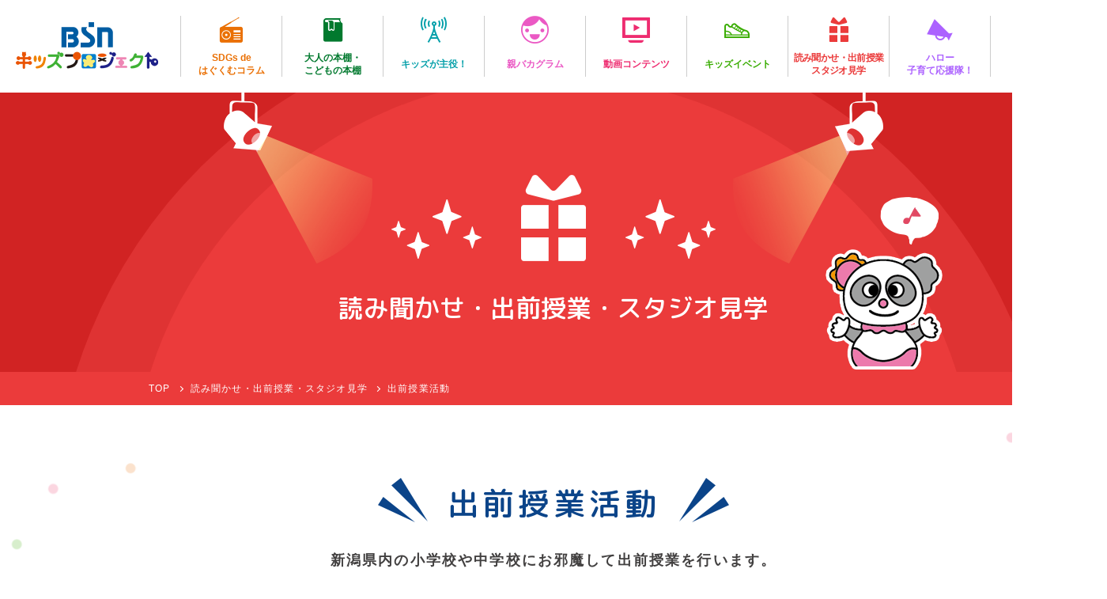

--- FILE ---
content_type: text/html; charset=UTF-8
request_url: https://kids.ohbsn.com/action_for_kids/action_cat/demaejyugyo/?action_year=11
body_size: 11115
content:
<!DOCTYPE html>
<html lang="ja">

<head>
<!-- Google Tag Manager -->
<script>(function(w,d,s,l,i){w[l]=w[l]||[];w[l].push({'gtm.start':
new Date().getTime(),event:'gtm.js'});var f=d.getElementsByTagName(s)[0],
j=d.createElement(s),dl=l!='dataLayer'?'&l='+l:'';j.async=true;j.src=
'https://www.googletagmanager.com/gtm.js?id='+i+dl;f.parentNode.insertBefore(j,f);
})(window,document,'script','dataLayer','GTM-NDVCWKBH');</script>
<!-- End Google Tag Manager -->
	<meta charset="UTF-8">
	<meta http-equiv="X-UA-Compatible" content="IE=edge">
	<meta name='robots' content='index, follow, max-image-preview:large, max-snippet:-1, max-video-preview:-1' />

	<!-- This site is optimized with the Yoast SEO plugin v26.7 - https://yoast.com/wordpress/plugins/seo/ -->
	<title>読み聞かせ・出前授業・スタジオ見学 &#8211; BSN キッズプロジェクト</title>
	<link rel="canonical" href="https://kids.ohbsn.com/action_for_kids/action_cat/demaejyugyo/" />
	<meta property="og:locale" content="ja_JP" />
	<meta property="og:type" content="website" />
	<meta property="og:url" content="https://kids.ohbsn.com/action_for_kids/action_cat/demaejyugyo/" />
	<meta property="og:site_name" content="BSN キッズプロジェクト" />
	<meta property="og:image" content="https://kids.ohbsn.com/wp-content/uploads/2019/03/BSN_ogp.png" />
	<meta property="og:image:width" content="1200" />
	<meta property="og:image:height" content="630" />
	<meta property="og:image:type" content="image/png" />
	<meta name="twitter:card" content="summary_large_image" />
	<meta name="twitter:site" content="@BSN_kidsproject" />
	<script type="application/ld+json" class="yoast-schema-graph">{"@context":"https://schema.org","@graph":[{"@type":"CollectionPage","@id":"https://kids.ohbsn.com/action_for_kids/action_cat/demaejyugyo/","url":"https://kids.ohbsn.com/action_for_kids/action_cat/demaejyugyo/","name":"","isPartOf":{"@id":"https://kids.ohbsn.com/#website"},"breadcrumb":{"@id":"https://kids.ohbsn.com/action_for_kids/action_cat/demaejyugyo/#breadcrumb"},"inLanguage":"ja"},{"@type":"BreadcrumbList","@id":"https://kids.ohbsn.com/action_for_kids/action_cat/demaejyugyo/#breadcrumb","itemListElement":[{"@type":"ListItem","position":1,"name":"ホーム","item":"https://kids.ohbsn.com/"},{"@type":"ListItem","position":2,"name":"出前授業活動"}]},{"@type":"WebSite","@id":"https://kids.ohbsn.com/#website","url":"https://kids.ohbsn.com/","name":"BSN キッズプロジェクト","description":"新潟のこどもたちの未来のために","potentialAction":[{"@type":"SearchAction","target":{"@type":"EntryPoint","urlTemplate":"https://kids.ohbsn.com/?s={search_term_string}"},"query-input":{"@type":"PropertyValueSpecification","valueRequired":true,"valueName":"search_term_string"}}],"inLanguage":"ja"}]}</script>
	<!-- / Yoast SEO plugin. -->


<link rel="alternate" type="application/rss+xml" title="BSN キッズプロジェクト &raquo; 読み聞かせ・出前授業・スタジオ見学 フィード" href="https://kids.ohbsn.com/action_for_kids/feed/" />
<style id='wp-img-auto-sizes-contain-inline-css' type='text/css'>
img:is([sizes=auto i],[sizes^="auto," i]){contain-intrinsic-size:3000px 1500px}
/*# sourceURL=wp-img-auto-sizes-contain-inline-css */
</style>
<link rel='stylesheet' id='sbi_styles-css' href='https://kids.ohbsn.com/wp-content/plugins/instagram-feed-pro/css/sbi-styles.min.css?ver=6.9.0' type='text/css' media='all' />
<style id='wp-emoji-styles-inline-css' type='text/css'>

	img.wp-smiley, img.emoji {
		display: inline !important;
		border: none !important;
		box-shadow: none !important;
		height: 1em !important;
		width: 1em !important;
		margin: 0 0.07em !important;
		vertical-align: -0.1em !important;
		background: none !important;
		padding: 0 !important;
	}
/*# sourceURL=wp-emoji-styles-inline-css */
</style>
<style id='wp-block-library-inline-css' type='text/css'>
:root{--wp-block-synced-color:#7a00df;--wp-block-synced-color--rgb:122,0,223;--wp-bound-block-color:var(--wp-block-synced-color);--wp-editor-canvas-background:#ddd;--wp-admin-theme-color:#007cba;--wp-admin-theme-color--rgb:0,124,186;--wp-admin-theme-color-darker-10:#006ba1;--wp-admin-theme-color-darker-10--rgb:0,107,160.5;--wp-admin-theme-color-darker-20:#005a87;--wp-admin-theme-color-darker-20--rgb:0,90,135;--wp-admin-border-width-focus:2px}@media (min-resolution:192dpi){:root{--wp-admin-border-width-focus:1.5px}}.wp-element-button{cursor:pointer}:root .has-very-light-gray-background-color{background-color:#eee}:root .has-very-dark-gray-background-color{background-color:#313131}:root .has-very-light-gray-color{color:#eee}:root .has-very-dark-gray-color{color:#313131}:root .has-vivid-green-cyan-to-vivid-cyan-blue-gradient-background{background:linear-gradient(135deg,#00d084,#0693e3)}:root .has-purple-crush-gradient-background{background:linear-gradient(135deg,#34e2e4,#4721fb 50%,#ab1dfe)}:root .has-hazy-dawn-gradient-background{background:linear-gradient(135deg,#faaca8,#dad0ec)}:root .has-subdued-olive-gradient-background{background:linear-gradient(135deg,#fafae1,#67a671)}:root .has-atomic-cream-gradient-background{background:linear-gradient(135deg,#fdd79a,#004a59)}:root .has-nightshade-gradient-background{background:linear-gradient(135deg,#330968,#31cdcf)}:root .has-midnight-gradient-background{background:linear-gradient(135deg,#020381,#2874fc)}:root{--wp--preset--font-size--normal:16px;--wp--preset--font-size--huge:42px}.has-regular-font-size{font-size:1em}.has-larger-font-size{font-size:2.625em}.has-normal-font-size{font-size:var(--wp--preset--font-size--normal)}.has-huge-font-size{font-size:var(--wp--preset--font-size--huge)}.has-text-align-center{text-align:center}.has-text-align-left{text-align:left}.has-text-align-right{text-align:right}.has-fit-text{white-space:nowrap!important}#end-resizable-editor-section{display:none}.aligncenter{clear:both}.items-justified-left{justify-content:flex-start}.items-justified-center{justify-content:center}.items-justified-right{justify-content:flex-end}.items-justified-space-between{justify-content:space-between}.screen-reader-text{border:0;clip-path:inset(50%);height:1px;margin:-1px;overflow:hidden;padding:0;position:absolute;width:1px;word-wrap:normal!important}.screen-reader-text:focus{background-color:#ddd;clip-path:none;color:#444;display:block;font-size:1em;height:auto;left:5px;line-height:normal;padding:15px 23px 14px;text-decoration:none;top:5px;width:auto;z-index:100000}html :where(.has-border-color){border-style:solid}html :where([style*=border-top-color]){border-top-style:solid}html :where([style*=border-right-color]){border-right-style:solid}html :where([style*=border-bottom-color]){border-bottom-style:solid}html :where([style*=border-left-color]){border-left-style:solid}html :where([style*=border-width]){border-style:solid}html :where([style*=border-top-width]){border-top-style:solid}html :where([style*=border-right-width]){border-right-style:solid}html :where([style*=border-bottom-width]){border-bottom-style:solid}html :where([style*=border-left-width]){border-left-style:solid}html :where(img[class*=wp-image-]){height:auto;max-width:100%}:where(figure){margin:0 0 1em}html :where(.is-position-sticky){--wp-admin--admin-bar--position-offset:var(--wp-admin--admin-bar--height,0px)}@media screen and (max-width:600px){html :where(.is-position-sticky){--wp-admin--admin-bar--position-offset:0px}}

/*# sourceURL=wp-block-library-inline-css */
</style><style id='global-styles-inline-css' type='text/css'>
:root{--wp--preset--aspect-ratio--square: 1;--wp--preset--aspect-ratio--4-3: 4/3;--wp--preset--aspect-ratio--3-4: 3/4;--wp--preset--aspect-ratio--3-2: 3/2;--wp--preset--aspect-ratio--2-3: 2/3;--wp--preset--aspect-ratio--16-9: 16/9;--wp--preset--aspect-ratio--9-16: 9/16;--wp--preset--color--black: #000000;--wp--preset--color--cyan-bluish-gray: #abb8c3;--wp--preset--color--white: #ffffff;--wp--preset--color--pale-pink: #f78da7;--wp--preset--color--vivid-red: #cf2e2e;--wp--preset--color--luminous-vivid-orange: #ff6900;--wp--preset--color--luminous-vivid-amber: #fcb900;--wp--preset--color--light-green-cyan: #7bdcb5;--wp--preset--color--vivid-green-cyan: #00d084;--wp--preset--color--pale-cyan-blue: #8ed1fc;--wp--preset--color--vivid-cyan-blue: #0693e3;--wp--preset--color--vivid-purple: #9b51e0;--wp--preset--gradient--vivid-cyan-blue-to-vivid-purple: linear-gradient(135deg,rgb(6,147,227) 0%,rgb(155,81,224) 100%);--wp--preset--gradient--light-green-cyan-to-vivid-green-cyan: linear-gradient(135deg,rgb(122,220,180) 0%,rgb(0,208,130) 100%);--wp--preset--gradient--luminous-vivid-amber-to-luminous-vivid-orange: linear-gradient(135deg,rgb(252,185,0) 0%,rgb(255,105,0) 100%);--wp--preset--gradient--luminous-vivid-orange-to-vivid-red: linear-gradient(135deg,rgb(255,105,0) 0%,rgb(207,46,46) 100%);--wp--preset--gradient--very-light-gray-to-cyan-bluish-gray: linear-gradient(135deg,rgb(238,238,238) 0%,rgb(169,184,195) 100%);--wp--preset--gradient--cool-to-warm-spectrum: linear-gradient(135deg,rgb(74,234,220) 0%,rgb(151,120,209) 20%,rgb(207,42,186) 40%,rgb(238,44,130) 60%,rgb(251,105,98) 80%,rgb(254,248,76) 100%);--wp--preset--gradient--blush-light-purple: linear-gradient(135deg,rgb(255,206,236) 0%,rgb(152,150,240) 100%);--wp--preset--gradient--blush-bordeaux: linear-gradient(135deg,rgb(254,205,165) 0%,rgb(254,45,45) 50%,rgb(107,0,62) 100%);--wp--preset--gradient--luminous-dusk: linear-gradient(135deg,rgb(255,203,112) 0%,rgb(199,81,192) 50%,rgb(65,88,208) 100%);--wp--preset--gradient--pale-ocean: linear-gradient(135deg,rgb(255,245,203) 0%,rgb(182,227,212) 50%,rgb(51,167,181) 100%);--wp--preset--gradient--electric-grass: linear-gradient(135deg,rgb(202,248,128) 0%,rgb(113,206,126) 100%);--wp--preset--gradient--midnight: linear-gradient(135deg,rgb(2,3,129) 0%,rgb(40,116,252) 100%);--wp--preset--font-size--small: 13px;--wp--preset--font-size--medium: 20px;--wp--preset--font-size--large: 36px;--wp--preset--font-size--x-large: 42px;--wp--preset--spacing--20: 0.44rem;--wp--preset--spacing--30: 0.67rem;--wp--preset--spacing--40: 1rem;--wp--preset--spacing--50: 1.5rem;--wp--preset--spacing--60: 2.25rem;--wp--preset--spacing--70: 3.38rem;--wp--preset--spacing--80: 5.06rem;--wp--preset--shadow--natural: 6px 6px 9px rgba(0, 0, 0, 0.2);--wp--preset--shadow--deep: 12px 12px 50px rgba(0, 0, 0, 0.4);--wp--preset--shadow--sharp: 6px 6px 0px rgba(0, 0, 0, 0.2);--wp--preset--shadow--outlined: 6px 6px 0px -3px rgb(255, 255, 255), 6px 6px rgb(0, 0, 0);--wp--preset--shadow--crisp: 6px 6px 0px rgb(0, 0, 0);}:where(.is-layout-flex){gap: 0.5em;}:where(.is-layout-grid){gap: 0.5em;}body .is-layout-flex{display: flex;}.is-layout-flex{flex-wrap: wrap;align-items: center;}.is-layout-flex > :is(*, div){margin: 0;}body .is-layout-grid{display: grid;}.is-layout-grid > :is(*, div){margin: 0;}:where(.wp-block-columns.is-layout-flex){gap: 2em;}:where(.wp-block-columns.is-layout-grid){gap: 2em;}:where(.wp-block-post-template.is-layout-flex){gap: 1.25em;}:where(.wp-block-post-template.is-layout-grid){gap: 1.25em;}.has-black-color{color: var(--wp--preset--color--black) !important;}.has-cyan-bluish-gray-color{color: var(--wp--preset--color--cyan-bluish-gray) !important;}.has-white-color{color: var(--wp--preset--color--white) !important;}.has-pale-pink-color{color: var(--wp--preset--color--pale-pink) !important;}.has-vivid-red-color{color: var(--wp--preset--color--vivid-red) !important;}.has-luminous-vivid-orange-color{color: var(--wp--preset--color--luminous-vivid-orange) !important;}.has-luminous-vivid-amber-color{color: var(--wp--preset--color--luminous-vivid-amber) !important;}.has-light-green-cyan-color{color: var(--wp--preset--color--light-green-cyan) !important;}.has-vivid-green-cyan-color{color: var(--wp--preset--color--vivid-green-cyan) !important;}.has-pale-cyan-blue-color{color: var(--wp--preset--color--pale-cyan-blue) !important;}.has-vivid-cyan-blue-color{color: var(--wp--preset--color--vivid-cyan-blue) !important;}.has-vivid-purple-color{color: var(--wp--preset--color--vivid-purple) !important;}.has-black-background-color{background-color: var(--wp--preset--color--black) !important;}.has-cyan-bluish-gray-background-color{background-color: var(--wp--preset--color--cyan-bluish-gray) !important;}.has-white-background-color{background-color: var(--wp--preset--color--white) !important;}.has-pale-pink-background-color{background-color: var(--wp--preset--color--pale-pink) !important;}.has-vivid-red-background-color{background-color: var(--wp--preset--color--vivid-red) !important;}.has-luminous-vivid-orange-background-color{background-color: var(--wp--preset--color--luminous-vivid-orange) !important;}.has-luminous-vivid-amber-background-color{background-color: var(--wp--preset--color--luminous-vivid-amber) !important;}.has-light-green-cyan-background-color{background-color: var(--wp--preset--color--light-green-cyan) !important;}.has-vivid-green-cyan-background-color{background-color: var(--wp--preset--color--vivid-green-cyan) !important;}.has-pale-cyan-blue-background-color{background-color: var(--wp--preset--color--pale-cyan-blue) !important;}.has-vivid-cyan-blue-background-color{background-color: var(--wp--preset--color--vivid-cyan-blue) !important;}.has-vivid-purple-background-color{background-color: var(--wp--preset--color--vivid-purple) !important;}.has-black-border-color{border-color: var(--wp--preset--color--black) !important;}.has-cyan-bluish-gray-border-color{border-color: var(--wp--preset--color--cyan-bluish-gray) !important;}.has-white-border-color{border-color: var(--wp--preset--color--white) !important;}.has-pale-pink-border-color{border-color: var(--wp--preset--color--pale-pink) !important;}.has-vivid-red-border-color{border-color: var(--wp--preset--color--vivid-red) !important;}.has-luminous-vivid-orange-border-color{border-color: var(--wp--preset--color--luminous-vivid-orange) !important;}.has-luminous-vivid-amber-border-color{border-color: var(--wp--preset--color--luminous-vivid-amber) !important;}.has-light-green-cyan-border-color{border-color: var(--wp--preset--color--light-green-cyan) !important;}.has-vivid-green-cyan-border-color{border-color: var(--wp--preset--color--vivid-green-cyan) !important;}.has-pale-cyan-blue-border-color{border-color: var(--wp--preset--color--pale-cyan-blue) !important;}.has-vivid-cyan-blue-border-color{border-color: var(--wp--preset--color--vivid-cyan-blue) !important;}.has-vivid-purple-border-color{border-color: var(--wp--preset--color--vivid-purple) !important;}.has-vivid-cyan-blue-to-vivid-purple-gradient-background{background: var(--wp--preset--gradient--vivid-cyan-blue-to-vivid-purple) !important;}.has-light-green-cyan-to-vivid-green-cyan-gradient-background{background: var(--wp--preset--gradient--light-green-cyan-to-vivid-green-cyan) !important;}.has-luminous-vivid-amber-to-luminous-vivid-orange-gradient-background{background: var(--wp--preset--gradient--luminous-vivid-amber-to-luminous-vivid-orange) !important;}.has-luminous-vivid-orange-to-vivid-red-gradient-background{background: var(--wp--preset--gradient--luminous-vivid-orange-to-vivid-red) !important;}.has-very-light-gray-to-cyan-bluish-gray-gradient-background{background: var(--wp--preset--gradient--very-light-gray-to-cyan-bluish-gray) !important;}.has-cool-to-warm-spectrum-gradient-background{background: var(--wp--preset--gradient--cool-to-warm-spectrum) !important;}.has-blush-light-purple-gradient-background{background: var(--wp--preset--gradient--blush-light-purple) !important;}.has-blush-bordeaux-gradient-background{background: var(--wp--preset--gradient--blush-bordeaux) !important;}.has-luminous-dusk-gradient-background{background: var(--wp--preset--gradient--luminous-dusk) !important;}.has-pale-ocean-gradient-background{background: var(--wp--preset--gradient--pale-ocean) !important;}.has-electric-grass-gradient-background{background: var(--wp--preset--gradient--electric-grass) !important;}.has-midnight-gradient-background{background: var(--wp--preset--gradient--midnight) !important;}.has-small-font-size{font-size: var(--wp--preset--font-size--small) !important;}.has-medium-font-size{font-size: var(--wp--preset--font-size--medium) !important;}.has-large-font-size{font-size: var(--wp--preset--font-size--large) !important;}.has-x-large-font-size{font-size: var(--wp--preset--font-size--x-large) !important;}
/*# sourceURL=global-styles-inline-css */
</style>

<style id='classic-theme-styles-inline-css' type='text/css'>
/*! This file is auto-generated */
.wp-block-button__link{color:#fff;background-color:#32373c;border-radius:9999px;box-shadow:none;text-decoration:none;padding:calc(.667em + 2px) calc(1.333em + 2px);font-size:1.125em}.wp-block-file__button{background:#32373c;color:#fff;text-decoration:none}
/*# sourceURL=/wp-includes/css/classic-themes.min.css */
</style>
<link rel='stylesheet' id='slick-theme-style-css' href='https://kids.ohbsn.com/wp-content/themes/kids-ohbsn/scripts/slick//slick-theme.css?ver=6.9' type='text/css' media='all' />
<link rel='stylesheet' id='slick-style-css' href='https://kids.ohbsn.com/wp-content/themes/kids-ohbsn/scripts/slick//slick.css?ver=6.9' type='text/css' media='all' />
<link rel='stylesheet' id='popup-modal-style-css' href='https://kids.ohbsn.com/wp-content/themes/kids-ohbsn/scripts/popup-modal/popup-modal.css?ver=6.9' type='text/css' media='all' />
<link rel='stylesheet' id='bassist-css' href='https://kids.ohbsn.com/wp-content/themes/kids-ohbsn/bassist/css/style.css?ver=6.9' type='text/css' media='all' />
<link rel='stylesheet' id='icon-fonts-style-css' href='https://kids.ohbsn.com/wp-content/themes/kids-ohbsn/fonts/icon-fonts/style.css?ver=6.9' type='text/css' media='all' />
<link rel='stylesheet' id='utility-normalize-style-css' href='https://kids.ohbsn.com/wp-content/themes/kids-ohbsn/css/normalize.css?ver=6.9' type='text/css' media='all' />
<link rel='stylesheet' id='utility-common-style-css' href='https://kids.ohbsn.com/wp-content/themes/kids-ohbsn/css/common.css?ver=6.9' type='text/css' media='all' />
<link rel='stylesheet' id='utility-components-style-css' href='https://kids.ohbsn.com/wp-content/themes/kids-ohbsn/css/components.css?201906131902&#038;ver=6.9' type='text/css' media='all' />
<link rel='stylesheet' id='utility-entry-style-css' href='https://kids.ohbsn.com/wp-content/themes/kids-ohbsn/css/entry-common.css?ver=6.9' type='text/css' media='all' />
<link rel='stylesheet' id='utility-single-css' href='https://kids.ohbsn.com/wp-content/themes/kids-ohbsn/css/single-utility.css?ver=6.9' type='text/css' media='all' />
<link rel='stylesheet' id='theme-style-css' href='https://kids.ohbsn.com/wp-content/themes/kids-ohbsn/style.css?20190617&#038;ver=6.9' type='text/css' media='all' />
<link rel='stylesheet' id='under-style-css' href='https://kids.ohbsn.com/wp-content/themes/kids-ohbsn/css/under.css?ver=6.9' type='text/css' media='all' />
<link rel='stylesheet' id='theme-entry-style-css' href='https://kids.ohbsn.com/wp-content/themes/kids-ohbsn/css/entry-theme.css?ver=6.9' type='text/css' media='all' />
<link rel='stylesheet' id='theme-single-style-css' href='https://kids.ohbsn.com/wp-content/themes/kids-ohbsn/css/single-theme.css?ver=6.9' type='text/css' media='all' />
<script type="text/javascript" src="https://kids.ohbsn.com/wp-includes/js/jquery/jquery.min.js?ver=3.7.1" id="jquery-core-js"></script>
<script type="text/javascript" src="https://kids.ohbsn.com/wp-includes/js/jquery/jquery-migrate.min.js?ver=3.4.1" id="jquery-migrate-js"></script>
<link rel="https://api.w.org/" href="https://kids.ohbsn.com/wp-json/" /><link rel="alternate" title="JSON" type="application/json" href="https://kids.ohbsn.com/wp-json/wp/v2/action_cat/268" /><link rel="EditURI" type="application/rsd+xml" title="RSD" href="https://kids.ohbsn.com/xmlrpc.php?rsd" />
<meta name="generator" content="WordPress 6.9" />
<link rel="icon" href="https://kids.ohbsn.com/wp-content/uploads/2019/03/cropped-BSN_favicon-32x32.png" sizes="32x32" />
<link rel="icon" href="https://kids.ohbsn.com/wp-content/uploads/2019/03/cropped-BSN_favicon-192x192.png" sizes="192x192" />
<link rel="apple-touch-icon" href="https://kids.ohbsn.com/wp-content/uploads/2019/03/cropped-BSN_favicon-180x180.png" />
<meta name="msapplication-TileImage" content="https://kids.ohbsn.com/wp-content/uploads/2019/03/cropped-BSN_favicon-270x270.png" />

<!-- BEGIN GAINWP v5.4.6 Universal Analytics - https://intelligencewp.com/google-analytics-in-wordpress/ -->
<script>
(function(i,s,o,g,r,a,m){i['GoogleAnalyticsObject']=r;i[r]=i[r]||function(){
	(i[r].q=i[r].q||[]).push(arguments)},i[r].l=1*new Date();a=s.createElement(o),
	m=s.getElementsByTagName(o)[0];a.async=1;a.src=g;m.parentNode.insertBefore(a,m)
})(window,document,'script','https://www.google-analytics.com/analytics.js','ga');
  ga('create', 'UA-9579647-44', 'auto');
  ga('send', 'pageview');
</script>
<!-- END GAINWP Universal Analytics -->
	<script>
	(function($) {

		var pcView = 1000,
			spView = 480,
			view = (navigator.userAgent.indexOf('iPhone') > 0 || navigator.userAgent.indexOf('iPod') > 0 || (navigator
				.userAgent.indexOf('Android') > 0 && navigator.userAgent.indexOf('Mobile') > 0)) ? spView : pcView;

		$('meta[name="viewport"]').remove();
		$('head')
			.prepend('<meta name="viewport" content="width=' + view + '">')
			.append(
				'<style>@-ms-viewport { width: device-width; } /* windows pc (IE) - DO NOT FIX */@media screen and (max-width: ' +
				pcView + 'px) {@-ms-viewport { width: ' + pcView +
				'px; } /* for windows tablet */}@media screen and (max-width: ' + spView +
				'px) {@-ms-viewport { width: ' + pcView + 'px; } /* for windows phone */}</style>');

	})(jQuery);
	</script>
		<link href="https://fonts.googleapis.com/css?family=Montserrat:400,500,700" rel="stylesheet">
	<link href="https://fonts.googleapis.com/css?family=M+PLUS+Rounded+1c:400,500,700" rel="stylesheet">
	<link href="https://use.fontawesome.com/releases/v6.5.1/css/all.css" rel="stylesheet">
</head>

<body data-rsssl=1 
class="archive post-type-archive post-type-archive-action_for_kids wp-theme-kids-ohbsn under project-action_for_kids">

<!-- Google Tag Manager (noscript) -->
<noscript><iframe src="https://www.googletagmanager.com/ns.html?id=GTM-NDVCWKBH"
height="0" width="0" style="display:none;visibility:hidden"></iframe></noscript>
<!-- End Google Tag Manager (noscript) -->

	<!-- <div id="site-wrapper"> -->
		<div id="wrapper">


		<header id="header" class="header-fix">
		<div class="header-content">
			<div class="logo img-box"><a href="https://kids.ohbsn.com"><img src="https://kids.ohbsn.com/wp-content/themes/kids-ohbsn/images/common/h_logo.png" alt="BSN キッズプロジェクト"></a></div>			<nav class="global-nav">
				<ul class="floatlist"><li id="menu-item-14792" class="menu-item menu-item-type-post_type_archive menu-item-object-column menu-item-14792 project-column"><a href="https://kids.ohbsn.com/column/"><div class="icon icon-column"></div><span>SDGs de<br>はぐくむコラム</span></a></li>
<li id="menu-item-14793" class="menu-item menu-item-type-post_type_archive menu-item-object-bookshelf menu-item-14793 project-bookshelf"><a href="https://kids.ohbsn.com/bookshelf/"><div class="icon icon-bookshelf"></div><span>大人の本棚・<br>こどもの本棚</span></a></li>
<li id="menu-item-14791" class="menu-item menu-item-type-post_type_archive menu-item-object-on_air menu-item-14791 project-on_air"><a href="https://kids.ohbsn.com/on_air/"><div class="icon icon-on_air"></div><span>キッズが主役！</span></a></li>
<li id="menu-item-14794" class="menu-item menu-item-type-post_type menu-item-object-page menu-item-14794 project-oyabaka"><a href="https://kids.ohbsn.com/oyabaka/"><div class="icon icon-oyabaka"></div><span>親バカグラム</span></a></li>
<li id="menu-item-15383" class="menu-item menu-item-type-post_type_archive menu-item-object-movie menu-item-15383 project-movie"><a href="https://kids.ohbsn.com/movie/"><div class="icon icon-movie"></div><span>動画コンテンツ</span></a></li>
<li id="menu-item-14795" class="menu-item menu-item-type-post_type_archive menu-item-object-event_report menu-item-14795 project-event"><a href="https://kids.ohbsn.com/event_report/"><div class="icon icon-event"></div><span>キッズイベント</span></a></li>
<li id="menu-item-14796" class="menu-item menu-item-type-post_type_archive menu-item-object-action_for_kids current-menu-item menu-item-14796 project-action_for_kids"><a href="https://kids.ohbsn.com/action_for_kids/" aria-current="page"><div class="icon icon-action_for_kids"></div><span>読み聞かせ・出前授業<br />スタジオ見学</span></a></li>
<li id="menu-item-14801" class="menu-item menu-item-type-post_type_archive menu-item-object-support_group menu-item-14801 project-support_group"><a href="https://kids.ohbsn.com/support_group/"><div class="icon icon-support_group"></div><span>ハロー<br>子育て応援隊！</span></a></li>
<li id="menu-item-14798" class="menu-item menu-item-type-post_type menu-item-object-page menu-item-14798 project-contact"><a href="https://kids.ohbsn.com/contact/"><div class="icon icon-contact"></div><span>お問い合わせ</span></a></li>
</ul>			</nav><!-- #gnav -->
			<!-- #header-content -->
			<div class="hamburger">
				<span></span>
				<span></span>
				<span></span>
				<div class="hamburger-txt">MENU</div>
			</div>
		</div>
	</header>

			<div id="main">


<div id="mainvisual">
	<div class="content-width">
		<div class="inner">
			<div class="container">
				<div class="icon-box">
					<div class="icon icon-action_for_kids"></div>
				</div>
				<h1 id="page-title"><span class="pc-only">読み聞かせ・出前授業・スタジオ見学</span><span class="sp-only">読み聞かせ・出前授業<br />スタジオ見学</span></h1>
			</div>
		</div>
	</div>
</div>

<div class="breadcrumbs">
	<div class="content-width">
		<span property="itemListElement" typeof="ListItem"><a property="item" typeof="WebPage" title="BSN キッズプロジェクトへ移動" href="https://kids.ohbsn.com" class="home"><span property="name">TOP</span></a><meta property="position" content="1"></span><span property="itemListElement" typeof="ListItem"><a property="item" typeof="WebPage" title="Go to 読み聞かせ・出前授業・スタジオ見学." href="https://kids.ohbsn.com/action_for_kids/" class="archive post-action_for_kids-archive"><span property="name">読み聞かせ・出前授業・スタジオ見学</span></a><meta property="position" content="2"></span><span property="itemListElement" typeof="ListItem"><span property="name">出前授業活動</span><meta property="position" content="3"></span>	</div>
</div><!-- #breadcrumbs -->

<div id="container" class="ptn-polka-dot">
			<div class="content-width">
		<section class="section-default section-intro">
		<div class="section-head">
			<div class="section-title title-burst">
				<div class="title-vertical title-box">
					<h2 class="main-title">出前授業活動</h2>
				</div>
			</div>
			<div class="section-description a--description">
				<p>新潟県内の小学校や中学校にお邪魔して出前授業を行います。<br>希望される方は、下記よりご応募下さい。主な対象は小学校高学年～中学校の児童・生徒です。<br>通常、授業の１単元（４５分～５０分）を基本として行います。</p>
<p>内容は、主に以下3つです。</p>
<p>①放送局の仕事ややりがいなどについて、アナウンサーがお話します。<br>②カメラマンの仕事について、実際にカメラを持ち込んでお話します。<br>③メディアリテラシーについて映像を使いながらお話します。</p>
<p>お申し込みは学校関係者の方に限らせていただきます。<br>「応募はこちら」をクリックして応募フォームをご記入の上、<br>担当者からご連絡いたします。</p>			</div>
		</div>
				<ul class="m--ib-row a--min-lg-2 a--max-lg-2">
						<li>
				<div class="img-box">
					<img src="https://kids.ohbsn.com/wp-content/themes/kids-ohbsn/scripts/timthumb.php?src=/wp-content/uploads/2025/02/IMG_3507-1.jpg&amp;w=420&amp;h=300&amp;q=100&amp;zc=2" alt="">
				</div>
			</li>
					</ul>
						<div class="btn-box btn-size-m btn-primary">
			<a href="https://www.ohbsn.com/system/form/common/?page=21"
				class="btn">応募はこちら</a>
		</div>
			</section>
			<section class="section-default section-archive">
		<div class="section-head">
			<div class="section-title title-burst">
				<div class="title-vertical title-box">
					<h2 class="main-title">活動記録</h2>
				</div>
			</div>
			<div class="section-description a--description">
				<p>出前授業活動日記<br>思い出をプレイバック！楽しんでくれたかな？</p>
			</div>
		</div>
		<form action="https://kids.ohbsn.com/action_for_kids/action_cat/demaejyugyo/">
			<ul class="m--flex-row term-nav-list a--min-lg-5">
				<li><input type="radio" name="action_year" value="" checked='checked' id="action_year_" onchange="submit(this.form)"><label for="action_year_" class="radiobtn"><span>全て</span></label></li><li><input type="radio" name="action_year" value="0" id="action_year_0" onchange="submit(this.form)"><label for="action_year_0" class="radiobtn"><span>2025年度</span></label></li><li><input type="radio" name="action_year" value="1" id="action_year_1" onchange="submit(this.form)"><label for="action_year_1" class="radiobtn"><span>2024年度</span></label></li><li><input type="radio" name="action_year" value="2" id="action_year_2" onchange="submit(this.form)"><label for="action_year_2" class="radiobtn"><span>2023年度</span></label></li><li><input type="radio" name="action_year" value="3" id="action_year_3" onchange="submit(this.form)"><label for="action_year_3" class="radiobtn"><span>2022年度</span></label></li><li><input type="radio" name="action_year" value="4" id="action_year_4" onchange="submit(this.form)"><label for="action_year_4" class="radiobtn"><span>2021年度</span></label></li><li><input type="radio" name="action_year" value="5" id="action_year_5" onchange="submit(this.form)"><label for="action_year_5" class="radiobtn"><span>2020年度</span></label></li><li><input type="radio" name="action_year" value="6" id="action_year_6" onchange="submit(this.form)"><label for="action_year_6" class="radiobtn"><span>2019年度</span></label></li><li><input type="radio" name="action_year" value="7" id="action_year_7" onchange="submit(this.form)"><label for="action_year_7" class="radiobtn"><span>2018年度</span></label></li><li><input type="radio" name="action_year" value="8" id="action_year_8" onchange="submit(this.form)"><label for="action_year_8" class="radiobtn"><span>2017年度</span></label></li><li><input type="radio" name="action_year" value="9" id="action_year_9" onchange="submit(this.form)"><label for="action_year_9" class="radiobtn"><span>2016年度</span></label></li><li><input type="radio" name="action_year" value="10" id="action_year_10" onchange="submit(this.form)"><label for="action_year_10" class="radiobtn"><span>2015年度</span></label></li><li><input type="radio" name="action_year" value="11" checked='checked' id="action_year_11" onchange="submit(this.form)"><label for="action_year_11" class="radiobtn"><span>2014年度</span></label></li><li><input type="radio" name="action_year" value="12" id="action_year_12" onchange="submit(this.form)"><label for="action_year_12" class="radiobtn"><span>2013年度</span></label></li><li><input type="radio" name="action_year" value="13" id="action_year_13" onchange="submit(this.form)"><label for="action_year_13" class="radiobtn"><span>2012年度</span></label></li><li><input type="radio" name="action_year" value="14" id="action_year_14" onchange="submit(this.form)"><label for="action_year_14" class="radiobtn"><span>2011年度</span></label></li><li><input type="radio" name="action_year" value="15" id="action_year_15" onchange="submit(this.form)"><label for="action_year_15" class="radiobtn"><span>2010年度</span></label></li><li><input type="radio" name="action_year" value="16" id="action_year_16" onchange="submit(this.form)"><label for="action_year_16" class="radiobtn"><span>2009年度</span></label></li><li><input type="radio" name="action_year" value="17" id="action_year_17" onchange="submit(this.form)"><label for="action_year_17" class="radiobtn"><span>2008年度</span></label></li>			</ul>
		</form>
				<div class="error404 not-found">
			<h1 class="entry-title">投稿がありません</h1>
		<div class="entry-content">
			<p>こちらのカテゴリーには投稿がありません。</p>
		</div>
	</div>
			</section>
		</div>
	</div><!-- #container -->

<section class="section-footer section-default bgc-beige">
	<div class="content-width">
		<div class="section-inner">
			<div class="section-title title-burst">
				<div class="title-vertical title-box">
					<h2 class="main-title">BSNキッズプロジェクトでは皆さまの<br>キッズ・子育て関連情報をお待ちしています！</h2>
				</div>
			</div>
			<div class="section-description">
				<p>ホームページの表紙を飾る新潟のこどもたちの写真も募集しています。<br>詳しくはこちらから！</p>
			</div>
			<div class="btn-box fc-white btn-size-l btn-primary">
				<a href="https://www.ohbsn.com/corporate/kids-project/contact.php" class="btn btn-radius-5 bgc-main">詳しくはこちら</a>
			</div>
		</div>
	</div>
</section></div><!-- #main -->

<footer id="footer" class="bgc-orange">
	<div class="footer-content">
		<div class="content-width">
			<nav id="footer-menu" class="m--flex-row">
				<ul class="a--col a--min-lg-25 a--max-lg-100 m--ib-row a--min-lg-1 a--max-lg-2"><li id="menu-item-158" class="menu-item menu-item-type-post_type_archive menu-item-object-event menu-item-158"><a href="https://kids.ohbsn.com/event/"><span class="txt-with-arrow">イベント情報</span></a></li>
<li id="menu-item-159" class="menu-item menu-item-type-post_type menu-item-object-page menu-item-159"><a href="https://kids.ohbsn.com/activity-report/"><span class="txt-with-arrow">過去の活動報告</span></a></li>
<li id="menu-item-160" class="menu-item menu-item-type-post_type menu-item-object-page menu-item-160"><a href="https://kids.ohbsn.com/sponsor/"><span class="txt-with-arrow">年間協賛社の紹介</span></a></li>
<li id="menu-item-9342" class="menu-item menu-item-type-post_type menu-item-object-page menu-item-9342"><a href="https://kids.ohbsn.com/contact/"><span class="txt-with-arrow">お問い合わせ</span></a></li>
</ul><ul class="a--col a--min-lg-55 a--max-lg-100 m--ib-row a--min-lg-2 a--max-lg-2"><li id="menu-item-165" class="menu-item menu-item-type-post_type_archive menu-item-object-column menu-item-165"><a href="https://kids.ohbsn.com/column/"><span class="txt-with-arrow">SDGs de はぐくむコラム</span></a></li>
<li id="menu-item-167" class="menu-item menu-item-type-post_type_archive menu-item-object-bookshelf menu-item-167"><a href="https://kids.ohbsn.com/bookshelf/"><span class="txt-with-arrow">大人の本棚・こどもの本棚</span></a></li>
<li id="menu-item-163" class="menu-item menu-item-type-post_type_archive menu-item-object-on_air menu-item-163"><a href="https://kids.ohbsn.com/on_air/"><span class="txt-with-arrow">キッズが主役！</span></a></li>
<li id="menu-item-5850" class="menu-item menu-item-type-post_type menu-item-object-page menu-item-5850"><a href="https://kids.ohbsn.com/oyabaka/"><span class="txt-with-arrow">親バカグラム</span></a></li>
<li id="menu-item-15428" class="menu-item menu-item-type-post_type_archive menu-item-object-movie menu-item-15428"><a href="https://kids.ohbsn.com/movie/"><span class="txt-with-arrow">動画コンテンツ</span></a></li>
<li id="menu-item-2273" class="menu-item menu-item-type-post_type_archive menu-item-object-event_report menu-item-2273"><a href="https://kids.ohbsn.com/event_report/"><span class="txt-with-arrow">キッズイベント</span></a></li>
<li id="menu-item-166" class="menu-item menu-item-type-post_type_archive menu-item-object-action_for_kids current-menu-item menu-item-166"><a href="https://kids.ohbsn.com/action_for_kids/" aria-current="page"><span class="txt-with-arrow">読み聞かせ・出前授業<br />スタジオ見学</span></a></li>
<li id="menu-item-15427" class="menu-item menu-item-type-post_type_archive menu-item-object-support_group menu-item-15427"><a href="https://kids.ohbsn.com/support_group/"><span class="txt-with-arrow">ハロー！子育て応援隊！</span></a></li>
</ul>				<ul class="a--col a--min-lg-20 a--max-lg-100">
					<li class="pc-only"><a href="https://www.ohbsn.com/"><span class="txt-with-arrow">BSNトップ</span></a>
					</li>
					<li class="sp-only"><a href="https://www.ohbsn.com/m/"><span
								class="txt-with-arrow">BSNトップ</span></a></li>
					<li>
						<ul class="m--ib-row sns-list">
							<li class="fc-instagram">
								<a href="https://www.instagram.com/bsn_kids_project/">
									<i class="fab fa-instagram"></i>
								</a>
							</li>
							<li class="fc-twitter">
								<a href="https://twitter.com/BSN_kidsproject">
									<i class="fa-brands fa-x-twitter"></i>
								</a>
							</li>
						</ul>
					</li>
				</ul>
			</nav>
		</div>
	</div>
	<div id="copyright">
		<div class="content-width">
			<p>Copyright&copy; Broadcasting System of Niigata Inc.</p>
		</div>
	</div>
	<div id="to-top">
		<a href="#" class="smooth-scroll"></a>
		<div class="img-box">
			<img src="https://kids.ohbsn.com/wp-content/themes/kids-ohbsn/images/common/to_top_img_pc.png" alt="TOPにもどる"
				class="pc-only">
			<img src="https://kids.ohbsn.com/wp-content/themes/kids-ohbsn/images/common/to_top_img_sp.png" alt="TOPにもどる"
				class="sp-only">
		</div>
	</div>
</footer>

</div><!-- #wrapper -->
<!-- </div> -->

<script type="speculationrules">
{"prefetch":[{"source":"document","where":{"and":[{"href_matches":"/*"},{"not":{"href_matches":["/wp-*.php","/wp-admin/*","/wp-content/uploads/*","/wp-content/*","/wp-content/plugins/*","/wp-content/themes/kids-ohbsn/*","/*\\?(.+)"]}},{"not":{"selector_matches":"a[rel~=\"nofollow\"]"}},{"not":{"selector_matches":".no-prefetch, .no-prefetch a"}}]},"eagerness":"conservative"}]}
</script>
<!-- Custom Feeds for Instagram JS -->
<script type="text/javascript">
var sbiajaxurl = "https://kids.ohbsn.com/wp-admin/admin-ajax.php";

</script>
<script type="text/javascript" src="https://kids.ohbsn.com/wp-content/themes/kids-ohbsn/scripts/slick/slick.min.js?ver=6.9" id="slick-scripts-js"></script>
<script type="text/javascript" src="https://kids.ohbsn.com/wp-content/themes/kids-ohbsn/scripts/jquery.heightLine.js?ver=6.9" id="jquery.heightLine.js-js"></script>
<script type="text/javascript" src="https://kids.ohbsn.com/wp-content/themes/kids-ohbsn/scripts/jquery.matchHeight-min.js?ver=6.9" id="matchHeight-scripts-js"></script>
<script type="text/javascript" src="https://kids.ohbsn.com/wp-content/themes/kids-ohbsn/scripts/popup-modal/popup-modal.js?ver=6.9" id="popup-modal-scripts-js"></script>
<script type="text/javascript" src="https://kids.ohbsn.com/wp-content/themes/kids-ohbsn/scripts/myscripts.js?ver=6.9" id="theme-scripts-js"></script>
<script id="wp-emoji-settings" type="application/json">
{"baseUrl":"https://s.w.org/images/core/emoji/17.0.2/72x72/","ext":".png","svgUrl":"https://s.w.org/images/core/emoji/17.0.2/svg/","svgExt":".svg","source":{"concatemoji":"https://kids.ohbsn.com/wp-includes/js/wp-emoji-release.min.js?ver=6.9"}}
</script>
<script type="module">
/* <![CDATA[ */
/*! This file is auto-generated */
const a=JSON.parse(document.getElementById("wp-emoji-settings").textContent),o=(window._wpemojiSettings=a,"wpEmojiSettingsSupports"),s=["flag","emoji"];function i(e){try{var t={supportTests:e,timestamp:(new Date).valueOf()};sessionStorage.setItem(o,JSON.stringify(t))}catch(e){}}function c(e,t,n){e.clearRect(0,0,e.canvas.width,e.canvas.height),e.fillText(t,0,0);t=new Uint32Array(e.getImageData(0,0,e.canvas.width,e.canvas.height).data);e.clearRect(0,0,e.canvas.width,e.canvas.height),e.fillText(n,0,0);const a=new Uint32Array(e.getImageData(0,0,e.canvas.width,e.canvas.height).data);return t.every((e,t)=>e===a[t])}function p(e,t){e.clearRect(0,0,e.canvas.width,e.canvas.height),e.fillText(t,0,0);var n=e.getImageData(16,16,1,1);for(let e=0;e<n.data.length;e++)if(0!==n.data[e])return!1;return!0}function u(e,t,n,a){switch(t){case"flag":return n(e,"\ud83c\udff3\ufe0f\u200d\u26a7\ufe0f","\ud83c\udff3\ufe0f\u200b\u26a7\ufe0f")?!1:!n(e,"\ud83c\udde8\ud83c\uddf6","\ud83c\udde8\u200b\ud83c\uddf6")&&!n(e,"\ud83c\udff4\udb40\udc67\udb40\udc62\udb40\udc65\udb40\udc6e\udb40\udc67\udb40\udc7f","\ud83c\udff4\u200b\udb40\udc67\u200b\udb40\udc62\u200b\udb40\udc65\u200b\udb40\udc6e\u200b\udb40\udc67\u200b\udb40\udc7f");case"emoji":return!a(e,"\ud83e\u1fac8")}return!1}function f(e,t,n,a){let r;const o=(r="undefined"!=typeof WorkerGlobalScope&&self instanceof WorkerGlobalScope?new OffscreenCanvas(300,150):document.createElement("canvas")).getContext("2d",{willReadFrequently:!0}),s=(o.textBaseline="top",o.font="600 32px Arial",{});return e.forEach(e=>{s[e]=t(o,e,n,a)}),s}function r(e){var t=document.createElement("script");t.src=e,t.defer=!0,document.head.appendChild(t)}a.supports={everything:!0,everythingExceptFlag:!0},new Promise(t=>{let n=function(){try{var e=JSON.parse(sessionStorage.getItem(o));if("object"==typeof e&&"number"==typeof e.timestamp&&(new Date).valueOf()<e.timestamp+604800&&"object"==typeof e.supportTests)return e.supportTests}catch(e){}return null}();if(!n){if("undefined"!=typeof Worker&&"undefined"!=typeof OffscreenCanvas&&"undefined"!=typeof URL&&URL.createObjectURL&&"undefined"!=typeof Blob)try{var e="postMessage("+f.toString()+"("+[JSON.stringify(s),u.toString(),c.toString(),p.toString()].join(",")+"));",a=new Blob([e],{type:"text/javascript"});const r=new Worker(URL.createObjectURL(a),{name:"wpTestEmojiSupports"});return void(r.onmessage=e=>{i(n=e.data),r.terminate(),t(n)})}catch(e){}i(n=f(s,u,c,p))}t(n)}).then(e=>{for(const n in e)a.supports[n]=e[n],a.supports.everything=a.supports.everything&&a.supports[n],"flag"!==n&&(a.supports.everythingExceptFlag=a.supports.everythingExceptFlag&&a.supports[n]);var t;a.supports.everythingExceptFlag=a.supports.everythingExceptFlag&&!a.supports.flag,a.supports.everything||((t=a.source||{}).concatemoji?r(t.concatemoji):t.wpemoji&&t.twemoji&&(r(t.twemoji),r(t.wpemoji)))});
//# sourceURL=https://kids.ohbsn.com/wp-includes/js/wp-emoji-loader.min.js
/* ]]> */
</script>

</body>

</html>


--- FILE ---
content_type: text/css
request_url: https://kids.ohbsn.com/wp-content/themes/kids-ohbsn/scripts/popup-modal/popup-modal.css?ver=6.9
body_size: 422
content:
/***************************************************************
 * Modal Window
***************************************************************/
body.pmodal-active {
	position: fixed;
	top: 0; left: 0;
	width: 100%;
}
.modalWindow {
	display: none;
	position: fixed;
	top:0; left: 0;
	width: 100%;
	height: 100%;
	z-index: 9999;
}
.modalWindow::before {
	display: block;
	content: "";
	position: absolute;
	top: 0; left: 0;
	width: 100%;
	height: 100%;
	background-color: rgba(0, 0, 0, .5);
	z-index: -1;
}
.modalWrapper {
	position: absolute;
	top: 50%; right: 0; left: 0;
	width: 100%;
	max-width: 840px;
	height: auto;
	margin: auto;
	z-index: 2;
	transform: translateY(-50%);
}
.modalClose {
	position: absolute;
	top: -60px; right: 0;
	width: 50px;
	height: 50px;
	z-index: 1;
}
.modalClose:hover {
	opacity: .7;
	cursor: pointer;
}
.modalClose::before,
.modalClose::after {
	display: block;
	content: "";
	position: absolute;
	top: 0; bottom: 0; left: 0;
	width: 100%;
	height: 4px;
	margin: auto;
	background-color: #fff;
	z-index: 1;
}
.modalClose::before {
	-webkit-transform: rotate(45deg);
	transform: rotate(45deg);
}
.modalClose::after {
	-webkit-transform: rotate(-45deg);
	transform: rotate(-45deg);
}
.modalContainer,
.modalInner {
	width: 100%;
	height: 100%;
}
.modalContainer {
	background-color: #fff;
}
.modalInner {
	box-sizing: border-box;
	padding: 50px;
}
.modalBtn:hover {
	opacity: .7;
	cursor: pointer;
}
@media screen and (max-width: 750px) {
	.modalWrapper {
		width: 100%;
		padding: 0 20px;
		box-sizing: border-box;
	}
	.modalClose {
		right: 20px;
	}
}


--- FILE ---
content_type: text/css
request_url: https://kids.ohbsn.com/wp-content/themes/kids-ohbsn/css/under.css?ver=6.9
body_size: 1911
content:
@charset "utf-8";

#container {
    padding: 100px 0;
}
#container .section-default {
    border-bottom: 1px solid #ccc;
}
#container .section-default:first-child {
    padding-top: 0;
}
#container .section-default:last-child {
    padding-bottom: 0;
    border-bottom: none;
}

#mainvisual {
    position: relative;
    color: #ffffff;
    text-align: center;
    overflow: hidden;
    background: #06346c;
}
#mainvisual::before,
#mainvisual::after {
    display: block;
    content: "";
    position: absolute;
    top: -90px;
    right: 0;
    left: 0;
    width: 1266px;
    height: 1266px;
    margin: 0 auto;
    border-radius: 50%;
    z-index: 1;
}
#mainvisual::before {
    background: #073b79;
}
#mainvisual::after {
    top: -20px;
    width: 1070px;
    height: 1070px;
    z-index: 2;
    background: #0b4489;
}
#mainvisual .inner {
    position: relative;
    z-index: 3;
}
#mainvisual .inner::before,
#mainvisual .inner::after {
    display: block;
    content: "";
    position: absolute;
    top: 0;
    background: no-repeat center center;
}
#mainvisual .inner::before {
    left: 95px;
    width: 188px;
    height: 216px;
    background-image: url('../images/common/under_mv_left_light.png');
}
#mainvisual .inner::after {
    right: 95px;
    width: 190px;
    height: 216px;
    background-image: url('../images/common/under_mv_right_light.png');
}
#mainvisual .container {
    position: relative;
    padding: 100px 0 60px;
}
#mainvisual .container::after {
    display: block;
    content: "";
    position: absolute;
    bottom: 0;
    background: no-repeat center center;
}
#mainvisual .container::after {
    right: 0;
    width: 188px;
    height: 224px;
    background-image: url('../images/common/under_mv_img_02.png');
}
#mainvisual .icon-box {
    display: inline-block;
    position: relative;
    padding: 0 145px;
    font-size: 12rem;
}
#mainvisual .icon-box::before,
#mainvisual .icon-box::after {
    display: block;
    content: "";
    position: absolute;
    bottom: 10px;
    width: 114px;
    height: 75px;
    background: no-repeat center center url('../images/common/under_mv_pika.png');
}
#mainvisual .icon-box::before {
    left: 0;
}
#mainvisual .icon-box::after {
    right: 0;
    transform: scale(-1, 1);
}
#mainvisual .icon-box .icon::before {
    color: #ffffff;
}
#mainvisual #page-title {
    margin: 0;
    padding: 76px 0;
    font-size: 3.2rem;
    font-weight: 500;
    font-family: 'M PLUS Rounded 1c', sans-serif;
    line-height: 1.3;
}
#mainvisual .icon-box + #page-title {
    margin-top: 32px;
    padding: 0;
}
.breadcrumbs {
    background: #0b4489;
}
.section-archive .primary-entries {
    margin-top: 40px;
}
.section-kids-100-selection .main-title strong {
    display: inline-block;
    font-size: 7.2rem;
    font-weight: 500;
}
.section-kids-100-selection .main-title strong:first-letter {
    color: transparent;
    background: no-repeat center center url('../images/page/kids_100_selection_txt.png');
}
.section-kids-100-selection .img-box,
.section-kids-100-selection .content-box {
    display: table-cell;
    vertical-align: top;
}
.section-kids-100-selection .img-box {
    width: 500px;
}
.section-kids-100-selection .img-box a {
    display: block;
    position: relative;
}
.section-kids-100-selection .img-box a::before {
    display: block;
    content: "";
    position: absolute;
    top: 15px;
    left: 15px;
    width: 100%;
    height: 100%;
    background: #f0eec7;
    z-index: 1;
}
.section-kids-100-selection .img-box img {
    position: relative;
    z-index: 2;
}
.section-kids-100-selection .content-box {
    line-height: 2;
}
.section-kids-100-selection .content-box p {
    margin-bottom: 15px;
}
@media screen and (max-width: 767px) {
    .section-kids-100-selection .img-box {
        width: 100%;
    }
}

/******************************************************************
 * ハロー子育て
******************************************************************/
.section-support-group .entry-thumb .icon {
    height: 200px;
}
.section-support-group .entry-title {
    font-size: 1.6rem;
}
.section-support-group .entry-title,
.section-support-group .entry-area,
.section-support-group .entry-description {
    margin-top: 10px;
}
@media screen and (max-width: 767px) {
    .section-support-group .entry-thumb .icon {
        height: 175px;
    }
}

/******************************************************************
 * アクション for KIDS
******************************************************************/
body.project-action_for_kids #container .section-default.horizontal-content:last-child {
    padding-bottom: 100px;
}
body.project-action_for_kids #container .horizontal-content:nth-child(2n) {
    background: #fffaec;
}
body.project-action_for_kids .horizontal-content .title {
    margin-bottom: 20px;
    font-size: 2.4rem;
    line-height: 1;
}
body.project-action_for_kids .horizontal-content .txt-box * {
    margin: 0 0 20px;
}
body.project-action_for_kids .horizontal-content .txt-box *:last-child {
    margin-bottom: 0;
}
@media screen and (max-width: 767px) {
    body.project-action_for_kids #container .section-default.horizontal-content:last-child {
        padding-bottom: 60px;
    }
}

/******************************************************************
 * Lede
******************************************************************/
#container .section-lede {
    padding-bottom: 0;
    border-bottom: none;
}
.section-default.section-lede .section-head {
    margin-bottom: 0;
}
.section-lede .section-description {
    font-size: 1.5rem;
}

/******************************************************************
 * Footer
******************************************************************/
.section-bsn-channel .content-box {
    line-height: 2;
}

@media screen and (max-width: 767px) {
    #mainvisual::before, #mainvisual::after {
        top: -40px;
        right: auto;
        left: 50%;
        width: 580px;
        height: 580px;
        transform: translateX(-50%);
    }
    #mainvisual .inner::before,
    #mainvisual .inner::after {
        background-size: contain;
    }
    #mainvisual .inner::before {
        left: 0;
        width: 151px;
        height: 167px;
    }
    #mainvisual .inner::after {
        right: 0;
        width: 142px;
        height: 162px;
    }
    #mainvisual .container::before,
    #mainvisual .container::after {
        display: none;
    }
    #container {
        padding: 60px 0;
    }
}
/******************************************************************
 * Projects
******************************************************************/
/* Thanks
---------------------------------------------------------------- */
body.project-thanks #mainvisual {
    background: #d42b67;
}
body.project-thanks #mainvisual::before {
    background:  #e0296a;
}
body.project-thanks #mainvisual::after {
    background:  #ee2c70;
}
body.project-thanks .breadcrumbs {
    background: #ee2c70;
}
/* ON AIR
---------------------------------------------------------------- */
body.project-on_air #mainvisual {
    background: #03828a;
}
body.project-on_air #mainvisual::before {
    background: #048c95;
}
body.project-on_air #mainvisual::after {
    background: #06a0aa;
}
body.project-on_air .breadcrumbs {
    background: #06a0aa;
}
/* COLUMN
---------------------------------------------------------------- */
body.project-column #mainvisual {
    background: #bf5c04;
}
body.project-column #mainvisual::before {
    background: #d46605;
}
body.project-column #mainvisual::after {
    background: #ea7004;
}
body.project-column .breadcrumbs {
    background: #ea7004;
}
/* Bookshelf
---------------------------------------------------------------- */
body.project-bookshelf #mainvisual {
    background: #085727;
}
body.project-bookshelf #mainvisual::before {
    background: #09662c;
}
body.project-bookshelf #mainvisual::after {
    background: #01792e;
}
body.project-bookshelf .breadcrumbs {
    background: #01792e;
}
/* RARE WORD
---------------------------------------------------------------- */
body.project-oyabaka #mainvisual {
    background: #ce33a5;
}
body.project-oyabaka #mainvisual::before {
    background: #df45b6;
}
body.project-oyabaka #mainvisual::after {
    background: #eb59c4;
}
body.project-oyabaka .breadcrumbs {
    background: #eb59c4;
}
/* Event
---------------------------------------------------------------- */
body.project-event #mainvisual {
    background: #308900;
}
body.project-event #mainvisual::before {
    background: #349c02;
}
body.project-event #mainvisual::after {
    background: #38ac00;
}
body.project-event .breadcrumbs {
    background: #38ac00;
}
/* ACTION FOR KIDS
---------------------------------------------------------------- */
body.project-action_for_kids #mainvisual {
    background: #d12323;
}
body.project-action_for_kids #mainvisual::before {
    background: #df3333;
}
body.project-action_for_kids #mainvisual::after {
    background: #eb3b3b;
}
body.project-action_for_kids .breadcrumbs {
    background: #eb3b3b;
}
body.project-action_for_kids .section-intro .m--ib-row.a--min-lg-2 {
    text-align: center;
}
body.project-action_for_kids .section-intro .m--ib-row.a--min-lg-2 li:last-child {
    margin-right: 0;
}
    /* CHEER TEAM
    ---------------------------------------------------------------- */
body.project-cheer_team #mainvisual {
    background: #9448e9;
}
body.project-cheer_team #mainvisual::before {
    background: #a054f4;
}
body.project-cheer_team #mainvisual::after {
    background: #ac62ff;
}
body.project-cheer_team .breadcrumbs {
    background: #ac62ff;
}